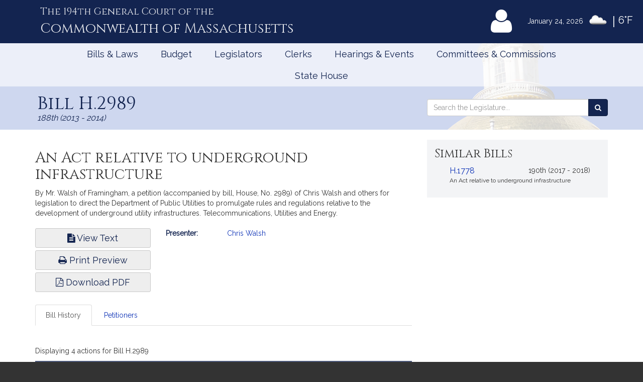

--- FILE ---
content_type: text/html; charset=utf-8
request_url: https://www.google.com/recaptcha/api2/anchor?ar=1&k=6LffVvYUAAAAAFgtGnNLexZBT_BK7JzNbOEBaljw&co=aHR0cHM6Ly9tYWxlZ2lzbGF0dXJlLmdvdjo0NDM.&hl=en&v=PoyoqOPhxBO7pBk68S4YbpHZ&size=normal&anchor-ms=20000&execute-ms=30000&cb=e7lyvqtj3bjg
body_size: 49548
content:
<!DOCTYPE HTML><html dir="ltr" lang="en"><head><meta http-equiv="Content-Type" content="text/html; charset=UTF-8">
<meta http-equiv="X-UA-Compatible" content="IE=edge">
<title>reCAPTCHA</title>
<style type="text/css">
/* cyrillic-ext */
@font-face {
  font-family: 'Roboto';
  font-style: normal;
  font-weight: 400;
  font-stretch: 100%;
  src: url(//fonts.gstatic.com/s/roboto/v48/KFO7CnqEu92Fr1ME7kSn66aGLdTylUAMa3GUBHMdazTgWw.woff2) format('woff2');
  unicode-range: U+0460-052F, U+1C80-1C8A, U+20B4, U+2DE0-2DFF, U+A640-A69F, U+FE2E-FE2F;
}
/* cyrillic */
@font-face {
  font-family: 'Roboto';
  font-style: normal;
  font-weight: 400;
  font-stretch: 100%;
  src: url(//fonts.gstatic.com/s/roboto/v48/KFO7CnqEu92Fr1ME7kSn66aGLdTylUAMa3iUBHMdazTgWw.woff2) format('woff2');
  unicode-range: U+0301, U+0400-045F, U+0490-0491, U+04B0-04B1, U+2116;
}
/* greek-ext */
@font-face {
  font-family: 'Roboto';
  font-style: normal;
  font-weight: 400;
  font-stretch: 100%;
  src: url(//fonts.gstatic.com/s/roboto/v48/KFO7CnqEu92Fr1ME7kSn66aGLdTylUAMa3CUBHMdazTgWw.woff2) format('woff2');
  unicode-range: U+1F00-1FFF;
}
/* greek */
@font-face {
  font-family: 'Roboto';
  font-style: normal;
  font-weight: 400;
  font-stretch: 100%;
  src: url(//fonts.gstatic.com/s/roboto/v48/KFO7CnqEu92Fr1ME7kSn66aGLdTylUAMa3-UBHMdazTgWw.woff2) format('woff2');
  unicode-range: U+0370-0377, U+037A-037F, U+0384-038A, U+038C, U+038E-03A1, U+03A3-03FF;
}
/* math */
@font-face {
  font-family: 'Roboto';
  font-style: normal;
  font-weight: 400;
  font-stretch: 100%;
  src: url(//fonts.gstatic.com/s/roboto/v48/KFO7CnqEu92Fr1ME7kSn66aGLdTylUAMawCUBHMdazTgWw.woff2) format('woff2');
  unicode-range: U+0302-0303, U+0305, U+0307-0308, U+0310, U+0312, U+0315, U+031A, U+0326-0327, U+032C, U+032F-0330, U+0332-0333, U+0338, U+033A, U+0346, U+034D, U+0391-03A1, U+03A3-03A9, U+03B1-03C9, U+03D1, U+03D5-03D6, U+03F0-03F1, U+03F4-03F5, U+2016-2017, U+2034-2038, U+203C, U+2040, U+2043, U+2047, U+2050, U+2057, U+205F, U+2070-2071, U+2074-208E, U+2090-209C, U+20D0-20DC, U+20E1, U+20E5-20EF, U+2100-2112, U+2114-2115, U+2117-2121, U+2123-214F, U+2190, U+2192, U+2194-21AE, U+21B0-21E5, U+21F1-21F2, U+21F4-2211, U+2213-2214, U+2216-22FF, U+2308-230B, U+2310, U+2319, U+231C-2321, U+2336-237A, U+237C, U+2395, U+239B-23B7, U+23D0, U+23DC-23E1, U+2474-2475, U+25AF, U+25B3, U+25B7, U+25BD, U+25C1, U+25CA, U+25CC, U+25FB, U+266D-266F, U+27C0-27FF, U+2900-2AFF, U+2B0E-2B11, U+2B30-2B4C, U+2BFE, U+3030, U+FF5B, U+FF5D, U+1D400-1D7FF, U+1EE00-1EEFF;
}
/* symbols */
@font-face {
  font-family: 'Roboto';
  font-style: normal;
  font-weight: 400;
  font-stretch: 100%;
  src: url(//fonts.gstatic.com/s/roboto/v48/KFO7CnqEu92Fr1ME7kSn66aGLdTylUAMaxKUBHMdazTgWw.woff2) format('woff2');
  unicode-range: U+0001-000C, U+000E-001F, U+007F-009F, U+20DD-20E0, U+20E2-20E4, U+2150-218F, U+2190, U+2192, U+2194-2199, U+21AF, U+21E6-21F0, U+21F3, U+2218-2219, U+2299, U+22C4-22C6, U+2300-243F, U+2440-244A, U+2460-24FF, U+25A0-27BF, U+2800-28FF, U+2921-2922, U+2981, U+29BF, U+29EB, U+2B00-2BFF, U+4DC0-4DFF, U+FFF9-FFFB, U+10140-1018E, U+10190-1019C, U+101A0, U+101D0-101FD, U+102E0-102FB, U+10E60-10E7E, U+1D2C0-1D2D3, U+1D2E0-1D37F, U+1F000-1F0FF, U+1F100-1F1AD, U+1F1E6-1F1FF, U+1F30D-1F30F, U+1F315, U+1F31C, U+1F31E, U+1F320-1F32C, U+1F336, U+1F378, U+1F37D, U+1F382, U+1F393-1F39F, U+1F3A7-1F3A8, U+1F3AC-1F3AF, U+1F3C2, U+1F3C4-1F3C6, U+1F3CA-1F3CE, U+1F3D4-1F3E0, U+1F3ED, U+1F3F1-1F3F3, U+1F3F5-1F3F7, U+1F408, U+1F415, U+1F41F, U+1F426, U+1F43F, U+1F441-1F442, U+1F444, U+1F446-1F449, U+1F44C-1F44E, U+1F453, U+1F46A, U+1F47D, U+1F4A3, U+1F4B0, U+1F4B3, U+1F4B9, U+1F4BB, U+1F4BF, U+1F4C8-1F4CB, U+1F4D6, U+1F4DA, U+1F4DF, U+1F4E3-1F4E6, U+1F4EA-1F4ED, U+1F4F7, U+1F4F9-1F4FB, U+1F4FD-1F4FE, U+1F503, U+1F507-1F50B, U+1F50D, U+1F512-1F513, U+1F53E-1F54A, U+1F54F-1F5FA, U+1F610, U+1F650-1F67F, U+1F687, U+1F68D, U+1F691, U+1F694, U+1F698, U+1F6AD, U+1F6B2, U+1F6B9-1F6BA, U+1F6BC, U+1F6C6-1F6CF, U+1F6D3-1F6D7, U+1F6E0-1F6EA, U+1F6F0-1F6F3, U+1F6F7-1F6FC, U+1F700-1F7FF, U+1F800-1F80B, U+1F810-1F847, U+1F850-1F859, U+1F860-1F887, U+1F890-1F8AD, U+1F8B0-1F8BB, U+1F8C0-1F8C1, U+1F900-1F90B, U+1F93B, U+1F946, U+1F984, U+1F996, U+1F9E9, U+1FA00-1FA6F, U+1FA70-1FA7C, U+1FA80-1FA89, U+1FA8F-1FAC6, U+1FACE-1FADC, U+1FADF-1FAE9, U+1FAF0-1FAF8, U+1FB00-1FBFF;
}
/* vietnamese */
@font-face {
  font-family: 'Roboto';
  font-style: normal;
  font-weight: 400;
  font-stretch: 100%;
  src: url(//fonts.gstatic.com/s/roboto/v48/KFO7CnqEu92Fr1ME7kSn66aGLdTylUAMa3OUBHMdazTgWw.woff2) format('woff2');
  unicode-range: U+0102-0103, U+0110-0111, U+0128-0129, U+0168-0169, U+01A0-01A1, U+01AF-01B0, U+0300-0301, U+0303-0304, U+0308-0309, U+0323, U+0329, U+1EA0-1EF9, U+20AB;
}
/* latin-ext */
@font-face {
  font-family: 'Roboto';
  font-style: normal;
  font-weight: 400;
  font-stretch: 100%;
  src: url(//fonts.gstatic.com/s/roboto/v48/KFO7CnqEu92Fr1ME7kSn66aGLdTylUAMa3KUBHMdazTgWw.woff2) format('woff2');
  unicode-range: U+0100-02BA, U+02BD-02C5, U+02C7-02CC, U+02CE-02D7, U+02DD-02FF, U+0304, U+0308, U+0329, U+1D00-1DBF, U+1E00-1E9F, U+1EF2-1EFF, U+2020, U+20A0-20AB, U+20AD-20C0, U+2113, U+2C60-2C7F, U+A720-A7FF;
}
/* latin */
@font-face {
  font-family: 'Roboto';
  font-style: normal;
  font-weight: 400;
  font-stretch: 100%;
  src: url(//fonts.gstatic.com/s/roboto/v48/KFO7CnqEu92Fr1ME7kSn66aGLdTylUAMa3yUBHMdazQ.woff2) format('woff2');
  unicode-range: U+0000-00FF, U+0131, U+0152-0153, U+02BB-02BC, U+02C6, U+02DA, U+02DC, U+0304, U+0308, U+0329, U+2000-206F, U+20AC, U+2122, U+2191, U+2193, U+2212, U+2215, U+FEFF, U+FFFD;
}
/* cyrillic-ext */
@font-face {
  font-family: 'Roboto';
  font-style: normal;
  font-weight: 500;
  font-stretch: 100%;
  src: url(//fonts.gstatic.com/s/roboto/v48/KFO7CnqEu92Fr1ME7kSn66aGLdTylUAMa3GUBHMdazTgWw.woff2) format('woff2');
  unicode-range: U+0460-052F, U+1C80-1C8A, U+20B4, U+2DE0-2DFF, U+A640-A69F, U+FE2E-FE2F;
}
/* cyrillic */
@font-face {
  font-family: 'Roboto';
  font-style: normal;
  font-weight: 500;
  font-stretch: 100%;
  src: url(//fonts.gstatic.com/s/roboto/v48/KFO7CnqEu92Fr1ME7kSn66aGLdTylUAMa3iUBHMdazTgWw.woff2) format('woff2');
  unicode-range: U+0301, U+0400-045F, U+0490-0491, U+04B0-04B1, U+2116;
}
/* greek-ext */
@font-face {
  font-family: 'Roboto';
  font-style: normal;
  font-weight: 500;
  font-stretch: 100%;
  src: url(//fonts.gstatic.com/s/roboto/v48/KFO7CnqEu92Fr1ME7kSn66aGLdTylUAMa3CUBHMdazTgWw.woff2) format('woff2');
  unicode-range: U+1F00-1FFF;
}
/* greek */
@font-face {
  font-family: 'Roboto';
  font-style: normal;
  font-weight: 500;
  font-stretch: 100%;
  src: url(//fonts.gstatic.com/s/roboto/v48/KFO7CnqEu92Fr1ME7kSn66aGLdTylUAMa3-UBHMdazTgWw.woff2) format('woff2');
  unicode-range: U+0370-0377, U+037A-037F, U+0384-038A, U+038C, U+038E-03A1, U+03A3-03FF;
}
/* math */
@font-face {
  font-family: 'Roboto';
  font-style: normal;
  font-weight: 500;
  font-stretch: 100%;
  src: url(//fonts.gstatic.com/s/roboto/v48/KFO7CnqEu92Fr1ME7kSn66aGLdTylUAMawCUBHMdazTgWw.woff2) format('woff2');
  unicode-range: U+0302-0303, U+0305, U+0307-0308, U+0310, U+0312, U+0315, U+031A, U+0326-0327, U+032C, U+032F-0330, U+0332-0333, U+0338, U+033A, U+0346, U+034D, U+0391-03A1, U+03A3-03A9, U+03B1-03C9, U+03D1, U+03D5-03D6, U+03F0-03F1, U+03F4-03F5, U+2016-2017, U+2034-2038, U+203C, U+2040, U+2043, U+2047, U+2050, U+2057, U+205F, U+2070-2071, U+2074-208E, U+2090-209C, U+20D0-20DC, U+20E1, U+20E5-20EF, U+2100-2112, U+2114-2115, U+2117-2121, U+2123-214F, U+2190, U+2192, U+2194-21AE, U+21B0-21E5, U+21F1-21F2, U+21F4-2211, U+2213-2214, U+2216-22FF, U+2308-230B, U+2310, U+2319, U+231C-2321, U+2336-237A, U+237C, U+2395, U+239B-23B7, U+23D0, U+23DC-23E1, U+2474-2475, U+25AF, U+25B3, U+25B7, U+25BD, U+25C1, U+25CA, U+25CC, U+25FB, U+266D-266F, U+27C0-27FF, U+2900-2AFF, U+2B0E-2B11, U+2B30-2B4C, U+2BFE, U+3030, U+FF5B, U+FF5D, U+1D400-1D7FF, U+1EE00-1EEFF;
}
/* symbols */
@font-face {
  font-family: 'Roboto';
  font-style: normal;
  font-weight: 500;
  font-stretch: 100%;
  src: url(//fonts.gstatic.com/s/roboto/v48/KFO7CnqEu92Fr1ME7kSn66aGLdTylUAMaxKUBHMdazTgWw.woff2) format('woff2');
  unicode-range: U+0001-000C, U+000E-001F, U+007F-009F, U+20DD-20E0, U+20E2-20E4, U+2150-218F, U+2190, U+2192, U+2194-2199, U+21AF, U+21E6-21F0, U+21F3, U+2218-2219, U+2299, U+22C4-22C6, U+2300-243F, U+2440-244A, U+2460-24FF, U+25A0-27BF, U+2800-28FF, U+2921-2922, U+2981, U+29BF, U+29EB, U+2B00-2BFF, U+4DC0-4DFF, U+FFF9-FFFB, U+10140-1018E, U+10190-1019C, U+101A0, U+101D0-101FD, U+102E0-102FB, U+10E60-10E7E, U+1D2C0-1D2D3, U+1D2E0-1D37F, U+1F000-1F0FF, U+1F100-1F1AD, U+1F1E6-1F1FF, U+1F30D-1F30F, U+1F315, U+1F31C, U+1F31E, U+1F320-1F32C, U+1F336, U+1F378, U+1F37D, U+1F382, U+1F393-1F39F, U+1F3A7-1F3A8, U+1F3AC-1F3AF, U+1F3C2, U+1F3C4-1F3C6, U+1F3CA-1F3CE, U+1F3D4-1F3E0, U+1F3ED, U+1F3F1-1F3F3, U+1F3F5-1F3F7, U+1F408, U+1F415, U+1F41F, U+1F426, U+1F43F, U+1F441-1F442, U+1F444, U+1F446-1F449, U+1F44C-1F44E, U+1F453, U+1F46A, U+1F47D, U+1F4A3, U+1F4B0, U+1F4B3, U+1F4B9, U+1F4BB, U+1F4BF, U+1F4C8-1F4CB, U+1F4D6, U+1F4DA, U+1F4DF, U+1F4E3-1F4E6, U+1F4EA-1F4ED, U+1F4F7, U+1F4F9-1F4FB, U+1F4FD-1F4FE, U+1F503, U+1F507-1F50B, U+1F50D, U+1F512-1F513, U+1F53E-1F54A, U+1F54F-1F5FA, U+1F610, U+1F650-1F67F, U+1F687, U+1F68D, U+1F691, U+1F694, U+1F698, U+1F6AD, U+1F6B2, U+1F6B9-1F6BA, U+1F6BC, U+1F6C6-1F6CF, U+1F6D3-1F6D7, U+1F6E0-1F6EA, U+1F6F0-1F6F3, U+1F6F7-1F6FC, U+1F700-1F7FF, U+1F800-1F80B, U+1F810-1F847, U+1F850-1F859, U+1F860-1F887, U+1F890-1F8AD, U+1F8B0-1F8BB, U+1F8C0-1F8C1, U+1F900-1F90B, U+1F93B, U+1F946, U+1F984, U+1F996, U+1F9E9, U+1FA00-1FA6F, U+1FA70-1FA7C, U+1FA80-1FA89, U+1FA8F-1FAC6, U+1FACE-1FADC, U+1FADF-1FAE9, U+1FAF0-1FAF8, U+1FB00-1FBFF;
}
/* vietnamese */
@font-face {
  font-family: 'Roboto';
  font-style: normal;
  font-weight: 500;
  font-stretch: 100%;
  src: url(//fonts.gstatic.com/s/roboto/v48/KFO7CnqEu92Fr1ME7kSn66aGLdTylUAMa3OUBHMdazTgWw.woff2) format('woff2');
  unicode-range: U+0102-0103, U+0110-0111, U+0128-0129, U+0168-0169, U+01A0-01A1, U+01AF-01B0, U+0300-0301, U+0303-0304, U+0308-0309, U+0323, U+0329, U+1EA0-1EF9, U+20AB;
}
/* latin-ext */
@font-face {
  font-family: 'Roboto';
  font-style: normal;
  font-weight: 500;
  font-stretch: 100%;
  src: url(//fonts.gstatic.com/s/roboto/v48/KFO7CnqEu92Fr1ME7kSn66aGLdTylUAMa3KUBHMdazTgWw.woff2) format('woff2');
  unicode-range: U+0100-02BA, U+02BD-02C5, U+02C7-02CC, U+02CE-02D7, U+02DD-02FF, U+0304, U+0308, U+0329, U+1D00-1DBF, U+1E00-1E9F, U+1EF2-1EFF, U+2020, U+20A0-20AB, U+20AD-20C0, U+2113, U+2C60-2C7F, U+A720-A7FF;
}
/* latin */
@font-face {
  font-family: 'Roboto';
  font-style: normal;
  font-weight: 500;
  font-stretch: 100%;
  src: url(//fonts.gstatic.com/s/roboto/v48/KFO7CnqEu92Fr1ME7kSn66aGLdTylUAMa3yUBHMdazQ.woff2) format('woff2');
  unicode-range: U+0000-00FF, U+0131, U+0152-0153, U+02BB-02BC, U+02C6, U+02DA, U+02DC, U+0304, U+0308, U+0329, U+2000-206F, U+20AC, U+2122, U+2191, U+2193, U+2212, U+2215, U+FEFF, U+FFFD;
}
/* cyrillic-ext */
@font-face {
  font-family: 'Roboto';
  font-style: normal;
  font-weight: 900;
  font-stretch: 100%;
  src: url(//fonts.gstatic.com/s/roboto/v48/KFO7CnqEu92Fr1ME7kSn66aGLdTylUAMa3GUBHMdazTgWw.woff2) format('woff2');
  unicode-range: U+0460-052F, U+1C80-1C8A, U+20B4, U+2DE0-2DFF, U+A640-A69F, U+FE2E-FE2F;
}
/* cyrillic */
@font-face {
  font-family: 'Roboto';
  font-style: normal;
  font-weight: 900;
  font-stretch: 100%;
  src: url(//fonts.gstatic.com/s/roboto/v48/KFO7CnqEu92Fr1ME7kSn66aGLdTylUAMa3iUBHMdazTgWw.woff2) format('woff2');
  unicode-range: U+0301, U+0400-045F, U+0490-0491, U+04B0-04B1, U+2116;
}
/* greek-ext */
@font-face {
  font-family: 'Roboto';
  font-style: normal;
  font-weight: 900;
  font-stretch: 100%;
  src: url(//fonts.gstatic.com/s/roboto/v48/KFO7CnqEu92Fr1ME7kSn66aGLdTylUAMa3CUBHMdazTgWw.woff2) format('woff2');
  unicode-range: U+1F00-1FFF;
}
/* greek */
@font-face {
  font-family: 'Roboto';
  font-style: normal;
  font-weight: 900;
  font-stretch: 100%;
  src: url(//fonts.gstatic.com/s/roboto/v48/KFO7CnqEu92Fr1ME7kSn66aGLdTylUAMa3-UBHMdazTgWw.woff2) format('woff2');
  unicode-range: U+0370-0377, U+037A-037F, U+0384-038A, U+038C, U+038E-03A1, U+03A3-03FF;
}
/* math */
@font-face {
  font-family: 'Roboto';
  font-style: normal;
  font-weight: 900;
  font-stretch: 100%;
  src: url(//fonts.gstatic.com/s/roboto/v48/KFO7CnqEu92Fr1ME7kSn66aGLdTylUAMawCUBHMdazTgWw.woff2) format('woff2');
  unicode-range: U+0302-0303, U+0305, U+0307-0308, U+0310, U+0312, U+0315, U+031A, U+0326-0327, U+032C, U+032F-0330, U+0332-0333, U+0338, U+033A, U+0346, U+034D, U+0391-03A1, U+03A3-03A9, U+03B1-03C9, U+03D1, U+03D5-03D6, U+03F0-03F1, U+03F4-03F5, U+2016-2017, U+2034-2038, U+203C, U+2040, U+2043, U+2047, U+2050, U+2057, U+205F, U+2070-2071, U+2074-208E, U+2090-209C, U+20D0-20DC, U+20E1, U+20E5-20EF, U+2100-2112, U+2114-2115, U+2117-2121, U+2123-214F, U+2190, U+2192, U+2194-21AE, U+21B0-21E5, U+21F1-21F2, U+21F4-2211, U+2213-2214, U+2216-22FF, U+2308-230B, U+2310, U+2319, U+231C-2321, U+2336-237A, U+237C, U+2395, U+239B-23B7, U+23D0, U+23DC-23E1, U+2474-2475, U+25AF, U+25B3, U+25B7, U+25BD, U+25C1, U+25CA, U+25CC, U+25FB, U+266D-266F, U+27C0-27FF, U+2900-2AFF, U+2B0E-2B11, U+2B30-2B4C, U+2BFE, U+3030, U+FF5B, U+FF5D, U+1D400-1D7FF, U+1EE00-1EEFF;
}
/* symbols */
@font-face {
  font-family: 'Roboto';
  font-style: normal;
  font-weight: 900;
  font-stretch: 100%;
  src: url(//fonts.gstatic.com/s/roboto/v48/KFO7CnqEu92Fr1ME7kSn66aGLdTylUAMaxKUBHMdazTgWw.woff2) format('woff2');
  unicode-range: U+0001-000C, U+000E-001F, U+007F-009F, U+20DD-20E0, U+20E2-20E4, U+2150-218F, U+2190, U+2192, U+2194-2199, U+21AF, U+21E6-21F0, U+21F3, U+2218-2219, U+2299, U+22C4-22C6, U+2300-243F, U+2440-244A, U+2460-24FF, U+25A0-27BF, U+2800-28FF, U+2921-2922, U+2981, U+29BF, U+29EB, U+2B00-2BFF, U+4DC0-4DFF, U+FFF9-FFFB, U+10140-1018E, U+10190-1019C, U+101A0, U+101D0-101FD, U+102E0-102FB, U+10E60-10E7E, U+1D2C0-1D2D3, U+1D2E0-1D37F, U+1F000-1F0FF, U+1F100-1F1AD, U+1F1E6-1F1FF, U+1F30D-1F30F, U+1F315, U+1F31C, U+1F31E, U+1F320-1F32C, U+1F336, U+1F378, U+1F37D, U+1F382, U+1F393-1F39F, U+1F3A7-1F3A8, U+1F3AC-1F3AF, U+1F3C2, U+1F3C4-1F3C6, U+1F3CA-1F3CE, U+1F3D4-1F3E0, U+1F3ED, U+1F3F1-1F3F3, U+1F3F5-1F3F7, U+1F408, U+1F415, U+1F41F, U+1F426, U+1F43F, U+1F441-1F442, U+1F444, U+1F446-1F449, U+1F44C-1F44E, U+1F453, U+1F46A, U+1F47D, U+1F4A3, U+1F4B0, U+1F4B3, U+1F4B9, U+1F4BB, U+1F4BF, U+1F4C8-1F4CB, U+1F4D6, U+1F4DA, U+1F4DF, U+1F4E3-1F4E6, U+1F4EA-1F4ED, U+1F4F7, U+1F4F9-1F4FB, U+1F4FD-1F4FE, U+1F503, U+1F507-1F50B, U+1F50D, U+1F512-1F513, U+1F53E-1F54A, U+1F54F-1F5FA, U+1F610, U+1F650-1F67F, U+1F687, U+1F68D, U+1F691, U+1F694, U+1F698, U+1F6AD, U+1F6B2, U+1F6B9-1F6BA, U+1F6BC, U+1F6C6-1F6CF, U+1F6D3-1F6D7, U+1F6E0-1F6EA, U+1F6F0-1F6F3, U+1F6F7-1F6FC, U+1F700-1F7FF, U+1F800-1F80B, U+1F810-1F847, U+1F850-1F859, U+1F860-1F887, U+1F890-1F8AD, U+1F8B0-1F8BB, U+1F8C0-1F8C1, U+1F900-1F90B, U+1F93B, U+1F946, U+1F984, U+1F996, U+1F9E9, U+1FA00-1FA6F, U+1FA70-1FA7C, U+1FA80-1FA89, U+1FA8F-1FAC6, U+1FACE-1FADC, U+1FADF-1FAE9, U+1FAF0-1FAF8, U+1FB00-1FBFF;
}
/* vietnamese */
@font-face {
  font-family: 'Roboto';
  font-style: normal;
  font-weight: 900;
  font-stretch: 100%;
  src: url(//fonts.gstatic.com/s/roboto/v48/KFO7CnqEu92Fr1ME7kSn66aGLdTylUAMa3OUBHMdazTgWw.woff2) format('woff2');
  unicode-range: U+0102-0103, U+0110-0111, U+0128-0129, U+0168-0169, U+01A0-01A1, U+01AF-01B0, U+0300-0301, U+0303-0304, U+0308-0309, U+0323, U+0329, U+1EA0-1EF9, U+20AB;
}
/* latin-ext */
@font-face {
  font-family: 'Roboto';
  font-style: normal;
  font-weight: 900;
  font-stretch: 100%;
  src: url(//fonts.gstatic.com/s/roboto/v48/KFO7CnqEu92Fr1ME7kSn66aGLdTylUAMa3KUBHMdazTgWw.woff2) format('woff2');
  unicode-range: U+0100-02BA, U+02BD-02C5, U+02C7-02CC, U+02CE-02D7, U+02DD-02FF, U+0304, U+0308, U+0329, U+1D00-1DBF, U+1E00-1E9F, U+1EF2-1EFF, U+2020, U+20A0-20AB, U+20AD-20C0, U+2113, U+2C60-2C7F, U+A720-A7FF;
}
/* latin */
@font-face {
  font-family: 'Roboto';
  font-style: normal;
  font-weight: 900;
  font-stretch: 100%;
  src: url(//fonts.gstatic.com/s/roboto/v48/KFO7CnqEu92Fr1ME7kSn66aGLdTylUAMa3yUBHMdazQ.woff2) format('woff2');
  unicode-range: U+0000-00FF, U+0131, U+0152-0153, U+02BB-02BC, U+02C6, U+02DA, U+02DC, U+0304, U+0308, U+0329, U+2000-206F, U+20AC, U+2122, U+2191, U+2193, U+2212, U+2215, U+FEFF, U+FFFD;
}

</style>
<link rel="stylesheet" type="text/css" href="https://www.gstatic.com/recaptcha/releases/PoyoqOPhxBO7pBk68S4YbpHZ/styles__ltr.css">
<script nonce="-ISjJRTIPiOr3MSoZvy8EA" type="text/javascript">window['__recaptcha_api'] = 'https://www.google.com/recaptcha/api2/';</script>
<script type="text/javascript" src="https://www.gstatic.com/recaptcha/releases/PoyoqOPhxBO7pBk68S4YbpHZ/recaptcha__en.js" nonce="-ISjJRTIPiOr3MSoZvy8EA">
      
    </script></head>
<body><div id="rc-anchor-alert" class="rc-anchor-alert"></div>
<input type="hidden" id="recaptcha-token" value="[base64]">
<script type="text/javascript" nonce="-ISjJRTIPiOr3MSoZvy8EA">
      recaptcha.anchor.Main.init("[\x22ainput\x22,[\x22bgdata\x22,\x22\x22,\[base64]/[base64]/MjU1Ong/[base64]/[base64]/[base64]/[base64]/[base64]/[base64]/[base64]/[base64]/[base64]/[base64]/[base64]/[base64]/[base64]/[base64]/[base64]\\u003d\x22,\[base64]\\u003d\\u003d\x22,\x22wpoUeMKKM0deNsOKPsKIVMKjwrxZwpxnR8ODDn9/woXCmcO0wqXDojh2YX3CmzppOsKJVkPCj1fDjkTCuMK8S8O8w4/CjcOyd8O/e2fCiMOWwrR2w74IaMOIwpXDuDXCj8K3cAF2wp4Bwr3CmibDrijCsjEfwrNqAw/[base64]/Coy5seAPDuHBkwoZgwofDr0smw5QUG8KhTl4LNcOXw4QrwohMWjdkGMO/w5slWMK9QMKlZcO4bAnCpsOtw5R6w6zDnsOsw7/[base64]/Dq8KVCMOOwpkoeRjCmwPDvCbCrAHDqXk4wrRFwp5Lw4HCgB3DlCfCucOZcWrCglbDp8KoL8K9OBtaH2DDm3k/wqHCoMK0w4HCqsO+wrTDkznCnGLDqFrDkTfDr8KkRMKSwpkSwq5pTHFrwqDChWFfw6ghFEZsw4RFG8KFMiDCv15zwok0asK0A8KywrQuw5vDv8O4WsO0McOQO0Mqw7/Du8KDWVV5TcKAwqEOwrXDvyDDp2/[base64]/Cp8KJVcK3E8OhRsOiwq4Iw63DgUBww6A3ccOQw4LDi8O4dhYyw6vCvsO7fMKrY143wpJGasOOwphIHsKjAsOGwqAfw4DCgGEREsK1JMKqBX/[base64]/CssK8w5zDpXDCtnITE8OQwoxodMKIA2vCvlN8wrXCgMKnwrPCjcOlw5rDtgDCrR/[base64]/TCEER8KCwow4VldLdSbDj8KCw6Eaw5XCiijDhxc+WSRnwosdwqPCscOlwr1rw5bCqgTDsMKkI8ODw7/[base64]/CmcKRw4DDvsKvwqIMw7jDrgleS34DZsOEw4EVw5/CtF/DmArDicONwrjDkTjCnMOFwoVqw4zDtn/DihYxw4Z/NcKJVsKRUGfDpMKEwrk6GMKnej8LQcOFwr99w5PCunrDo8OOw6IMEnwbw4A2TWRgw7J1V8OYGkHDqsKBTD3Cv8K6G8KVPjPChy3CgMOTw4PCoMKiJiFzw6N/[base64]/DjQQuw4jCgyFQZMO0XMKUPMKhIcO1UmrDigJqw5HCmRrDggZqWcKIw6MHwo7Dg8OwWMOJWVHDusOscsOUVsKjwr/DgsKvNzZTT8Ozw6vCl2DClHAuwq0rVsKWw5/CrsKqPyMaX8O3w43DnFg2VMKOw47Ch1XCq8O9w4wvJ0hFwofCjkLCiMKcwqcWw5HDmsOhwozDghhMZmvCvsKUeMKEw4DDscKDwqUMw4HCoMK+GlzDpcKHRDTCssKVTA/CoV3Cs8OWYxTCrTnDpcKgw7B1M8ODHsKGI8KKEhTDssO4YsOMOcOTY8KXwrDDgcKjfxlTw6/CjcOIL2TCrcOKNcKnIsOTwpRrwp5HU8KOw4vDt8OAQ8OtOw/[base64]/[base64]/wqfCvG3CnsKtUsKEwrPDr8OcXcKlwrPClzHDrsOwPGHDpWA4csOEwpjCg8OwcBo/w74dwpogBycERsKXw4bDpMOaw6rDr07Cn8OKwol+Ag7Dv8KSIMKHw53CrSpNw73CgcOowot2DMOtwooWa8K7J3rCgsOAD1nDmmDCt3fDoQfDgsOFw4c3woPDqU5MPjJ6w7jDhxHCqghjZmZBC8KRd8KCRVzDu8OtBG8bRTfDvFHDtsOAwrkbw4vDuMOmwr4/w5tqw5TCsyPCrcKERVDDnWzCqFlNw5LDrMKww5VvdcKCw5bCoX1lw6TCgMKkwrQlw7/CkklFMsOtRwbDscKtBsOMw5hjw6NuBT3CusOZKzHCqTxtwrYoEMOLwqvDnX7ClMOpwp8Jw5jDkylpwoQdwqnCpAjDgHrCusKkw5/CmwnDksKFwr/CjMO4woYFw4/DqlNOTBB+wqRLYsKNYcK4EMOKwr9iSXXCpWTDszzDssKPGmDDpsK6w6LCiz4Ew4XCn8OlGjfCuCVLT8KsSg/DgRdSQE0CLMK8OB4lGVDDt1fCtk/[base64]/woXDpyMjw5rDnBPCgGM4FUDCocKCw7vCshtWw5rDtsKoKltnw5PDrjEnwrTCoU0nw47CncKCScKVw4RQw7kCQ8KxEAzDvMOmb8K2ZgrDkWZPKUIuOnbDtm9/A1TCtsObSXgJw4FNwpc6GhUYQcOrwpzCimbCs8OdOTLCj8KmcXU8w5Fmwp1xTMKcMMOxwr1AwpbDqsOrw7I9wo5ywp0NARrDs3rClcKzBGoqw6XDqh/[base64]/CqMKCQXMfIilAw6B7wqJYwoDDgXbDsMKJwodxf8KFwrfCqGfCqjnDjMKsexDDhD9kNDLDhsKvTCkkfzPDvsOGThhkTsOdw6dIGcOdw5XCgA/DjhF+w7xeZGxIw7M1b1PDr0jCug/DhsOlw5bCgwsZekXCs1A7w4nCk8K+S2JyOETDrQkvW8K4wpjCo2bCrifCrcOZwqzDnxPCkVvChsOKwoPDvsK4acKnwr16AWQCU0PCo3LCnkhxw6PDqsKRWy8ePMOWwpbCtG3CrSxKwpDDjm1xXsOZAX/CrwbCvMK4JcO0CznDhcOhXcK6e8KDwoPDsiwxWhrDiU8fwphTwr/Dl8KxRsK+N8KTEMORw67CiMOuwpV/w6VRw7HDvkvCjBkWcBNrw5wKw4bClQolZmw2UDJrwqgTWSVSEcOVwovDnjjClAZTJMOsw69Sw6IhwoXDisOqwr0SBznDssKxVE/Cn3hQw5tUwr7DnMKuIsKZwrVEwprCoHp1LcOWw6rDgjjDqzTDrsKGw5VnwrtAEFUGwo3DhMK9w6HCgkRow7/DicK+woVoA09HworDgSLDoyVxw63CiTLDlxYCw5PDh1/DkGoFw7TDvBTCgsOQBsOLdMKAwrrDoiHCssKMKMO4VCpRwpXDsG/DncK1wojDg8OSOMOMw5LDqiQZSsKWwoPDpcOcDsObw5nDsMOcA8KSw6pyw6R9MQUzeMKMAcOqwpwowodhwpM9V1VDe1HDiA/CpsKyw5ELwrMWwo/[base64]/OTB3MHUHfcKkH2MMw5bDkDzDuFDDn3DCrsK1wpzCmk9WSEsywq7Dln8rwoR5w5pQGMOiGQHDk8KZacOfwrtOZ8Ogw6TCgMKuRTzClMK0wpJvw6HCr8OSFAVuIcKnwpHCoMKXw6ogD3FHECtDwqzCtcKzwojDvsKdSMOSG8OZwpbDrcO+S3RRwqE4w7M1dwxTwr/CrGHClw1SX8OHw6xwAH8swqHCnsKfF2/[base64]/DlcKxwrDCh8Ojw63DkwDCv17Dh8OeaMKbwpzDgcK8AsK+w7HCjylLwq9HasKvwowVw65Rw5fCosK9bcO3wpk1w4tYQDfCv8KqwoPDkDRdwqPDncKQTcOewogDw5rDv27DqMO3w6/CssK7ci/DijjCjcOKw4E6wrHCoMKXwqBKw6w1BHjComHCt17DrsOOKsOyw48pNAXDjcOAwqVLJk/[base64]/Ck8OmFsOTwq3DsXZOwoXClMKyw79dHk9YwqzDssOhYhY5H2zDuMOtw43DlVJ0bsOswr3Cu8K7wobCr8KfGT7DmV7CrMO1DMO6w4hiUXt8MjbDpkdnwq7DlWggYcOswo3Cn8OXUSQ/[base64]/eQbCnh1Fw7RKwrDDvyEuFsOdHRg3w4YyasKCwrDDrGjCuHnDnzvCrsOnwpHDq8K/VcOIcVkyw5VMf0d+TcOkUErCocKaEcO0w6U3IgzDjREkX17DscKQw4YvVsKPaRBSw7MIwpUOwrJGw5HClVLChcKTehguR8KDcsKyWcOHbhMTw7/DvUAAw7kGajLCnMOmwr1oe0hqw5ghw5zCj8KpOsOVMy8ydlzCk8KAU8OWbMOZaC0FG1bDuMK6UsOKw7vDkCzDtH5RfyjDgRERRVwPw5PDjj3DqULDj2HCrsK/wo3DisOKRcOlI8Obw5VPRX0dIcK+w7PDvMK8aMOkcFlUFcKMw60Dw4vDhFpswrjDucOVwrx0wpV9w6jCsSzDsmPDuFnCtsKGSsKRTylOwo/DrUXDshUsX0XCjCrCpMOswrjDq8KDQH8/w5zDh8K1XHzClcOkw7FWw5BNW8KkIcOJBsOywopUHMOMw7F3w5fDjUVJBAtqDcO5w6RENsOnaDUkO3IOfsKWbcORwoEfw40mwqpzW8OwLcKTB8OgCFnCqidWw4NZw5XCscOMThpTK8K+wq41DmbDqHTChCXDtCNYJy/CtxcIVcK+CsKyQ1PCkMKqwo7CgV/DpMOtw6dGQjpMw4N1w5vCr0tTw6fCh2sLfmHDp8OcBxJ9w7MEwpc5wpDCgSI5woDDqMKmYSYdGih6w7MGwrHDnRUzb8OUcSAPw43CncOXe8O7fnjCicOzKsKLwr/[base64]/Ci8KKNmjCscOvaMKeQsOiwrjCl8KUw7A8w4RtwrArdMOrdMKKw6LDrMOww6I5HsO/w6FPwr7DmcO9P8Otwph6wogLRyhHWSAZwpLDtsKEQ8KKwoMpw7zDqcKoIcOnw7PCuwDCny/DmRcxwo43fsO2wqPDpcOQw6jDuAbDrgMgG8KKQBpEw6rDkMKcYMOkw6R1w6VlwqHCin3DhcO1GsONEnJNwqYFw68JSlcywop+wrzCsl0zw6t0V8Ogwr7DtcOVwr5qX8OgYxJtw54rf8O+w6nDh0bDnD45PyUDwr5hwpvCu8K6w4PDi8KSw6bDj8KhUcOHwp/DgncwO8KUT8Kzwp1uw6XCu8KVWUjDscOPEwrCq8O8TcOuDyZYw6LCkF/DnFfDmsOmw7LDmsK9LiZ/[base64]/DhsOfwpxdb3HDh8OMwqrDhXLDhMKye8Kaw7bDlmfCnUfDjsO1wo/DsjpuKcKmPXjClRvDrcOHw77CljwDXULColTDtMOBKMK6w7HDvDjCgm/CmB80w5PCtMK3ZHfChDMYTzjDrsOcfMKgIEzDpQzDtMKHUsKgAsOCw53DsFl1wpLDqMKsTB86w5/DmQvDtndzwrpJwqnDomBAIQ7CiDnCngwYAVDDtlbDp3vCuCfDmiAUNwJEa2rDmwUYPU8Uw59kQMOpW1kHbl/DnUd+w6xNXsOvK8OfUW1UdsOAwp3CjFFvasKcCMOUYcOvw6A4w61ew6zCqVA/wrNgwqDDhyfCk8OsCU/Cqw1Dw6PCkMOCw4d4w7Vkw5lrEMK9wo5Ww6vDiXrDklwjPAB2wqjChcKcTcOcWcO7TsO/[base64]/KArCjMK2QFBFwqLDjEjCmgXCplhow4DDpsKAwq/DkG16w6UrS8ObJ8O2w73Co8OpSMO7eMOKwo3CtMK0JcO8AsO8BsOtwqDDnMKbw58swqzDuiBhw4Fgwro6wrolwpHDsDPDpQTCksOVwpbCmCU7wqvDp8KuI108wq7CpmPCmXTDpGTDsmVjwo4Jwqgxw702TxlJHThSLsOrLMOawoYXwp/CslJrGwIDw5/DsMOUbsOZfmEgwqPDv8Kzw63DmsOuwqMJwr/Do8OTG8Onw73CuMOxNRYCw6nDl1zCnCbDun/[base64]/wpQ8SADDkMObwpvDhcK6L8OowrNEw5TCgEDDuREBBUx6w6vDtcOxw5zDmcK1woI9woR1H8OJRV/ChMOswrk/[base64]/CmmEXwp7Dt8KYw6JFTz/ChnMcw4l/w7/DkHxmIsO2ahLDq8K7wq1RUDNbRcKdw40Lw7zCr8O3wpIgwoPDrSwtwq5YZ8OpfMOcwpJOw5DDscKpwqrCt2JlCQzDllBcFsOiw7HDvjUzFsK/SsK2wqDDnH5YMljDkMKVPHnCmDIkcsOyw4fClcK2VWPDm3/Ct8KeP8OTE0DDvcKYAcOPwoDCoSluwo/[base64]/CtWzDu2oNTAI6S8OTwqAhD8KYw6HCucK1w6g5FTdiwpXDgijCpcKQe11fJ0PCjDfDgyM4XU4yw5PDpGtCWMKkRMK7LF/DlMOLw4TDij/DjcOpL2DDv8KkwoVEw74DYCJJayrDssOQKMOdeX4JE8Ozw7x1wrvDkBfDrHwVwqvCocO/IMOLLHnDkwpTw7JcwpTDoMKkVGPCiVokOcOlw7/CqcOCYcO/w7nCrkzDow8TXsKKaBJ4XMKLa8K1wpEGw5oiwpzCmMO4w7fCmXgRw53Cn1NRa8OKwrkkL8K9IGYPccORw4LDo8Osw5TDvV7DmsKxwovDk07Dp0/[base64]/LlHCoHEywpjDqMO3SsKVwrnDjTDCusKrwoMSwqltacK3w73DtcOrwrJQw4zDl8KdwrzDgyXCkRTCk0/CrsK5w5fDpxnCpsOTw4HDncOJPFw2wrd+w75sMsOHZRzClsK5YgTCtcOiB0/[base64]/w53Ds8OnezZ7e8KUB8OWfsKSBjh/PsK3w4PCrSjDgMOJwpt8IcK/FHgaa8OSwrTCvsOYT8Omw4cyVMOVw4QfI23CkELCicOnw41wH8Oxw7EoOThzwpx7E8KHE8OEw5AxWsOrKw4Hw4zCk8KCwrwpw7/DicKaW2jCtVPDqks1NsKgw58BwpPCh3tnQEkLFUF/woVdJR5ZB8OGZGdYNiTCr8KxBMKkwqXDv8KMw6fDqxoPFcKKwrDDsE5MF8OowoBUHy3Dkx1QORgHwqzDmMKsw5fDqU/Dsh1uI8KAA1kbwpnDtmNvwrfDpzDCjyxMw5TCnXAYXjfCpnlWw73Cl2LCkcK6w5spdsKtw5N0LXTCvTrDrEFdNcKfw5Q3A8OsNQ9SHAt/EDTComtiGMOvFMOpwoMmBFBXwpwSwo3CvXl0LMOCVcO3ZTHDvHJFRsOiwojCqsOwDcKPwohew6DDtwAPHltwOcKKOFDCl8OHw48LFcOVwokLV18Tw5/Dn8Oqwo7DlcKWK8Oyw6V2TcObw7/DgkjDvMKYH8KUwpgewrnDiTp6MjPCo8KgO35FJMOIAxtNKBDDv1nDoMOsw4TCrygQOSBsHHnCicOLX8OzVzAZw4w9AMO/wqozLMOPRMOmwoBMRyRdwqbCg8Onbh7DnsKgw79Ow7zDp8KJw6rDhWzDmMKrw7FxGMKBGQHCkcK/[base64]/[base64]/DpQ7CsMOvEjLDvcOwBQwlfMKaBC5Fc8OGFwHDsMKXw4hNw5XDjMOuw6IrwrkiwoHDv03DjWbDtsKXPsKvODDCiMKcAWjCtsKzGMOYw6kkwqBnd3FEw4UjPzbCrMK9w4nDkGZ4woRgQMKqPsO4F8KWwrE/[base64]/[base64]/Dk8Kze2zDhDbDog7Du3TCskxcw6ELBG7DvFHDvQhSdcK2w6/Cq8OcK1nCuXp6w6bCisO8w6kHbnnDvsKyGcKFfcOkw7B9BjjDqsK0KgTCucO2CQkcf8O7w6HDmR3Cq8K1wo7CgXjDn0EGw4zDmMKafMKdw73CpsO+w47Cul3DvR8LJ8O/[base64]/CnT9tQxErw6nDrcKJworCm3HDlMOUwpE0BcKUw6DCmGzChcKWK8Klw7oDFsKxwprDkXPDujLCusKzwoDCgTTDisKSQMOlw4/Cq3I0PsKWwoZgSsOsBSpmacK4w6gMwpZOwr7DjlkywrDDpFp9blEjJMKCAAg6S0LDoWEPDE4NZzIAdWbDvjLDoCfCuhzCjMK5HTjDgAzDvVN+wpLDrz0Ew4Q3w7jCjCrDq01hCX3DuUJTwrnDomvCpsO9T1/[base64]/DghhKw5nCpQTDhWcGw7XCtMKqRsKRw5DDucODw50OwqdZw73Ct3sKw6dcwphRXsKDwpbCs8O+EMKSwoHCiFPClcK7wpDCmsKTT3XCscOpw4Maw4Rswq06w5QzwqTDoRPCu8Oew4HDncKBwp/DmcOfw4k5wqLCjg3DqWwEwrHDgC3CjsOqMhpdcibDvHvCikMXGVtow67CusKDwonDmsKGf8OBIzYMw7Zlw7gVw6/CrsKfw41iSsOYV2pmLMOxw69sw6t6UVh+w5snC8Olw6AVw6PCo8Ozwr1owrbCt8KjTMO0BMKOXcKow7PDgcO6wr4dUU8mMXFECcKWw6bDqMK1wrPCp8O0w41bwrkPaEE7bjrCvgxVw6cyP8ODwp/CvyvDocKGdATCisKPwpPCr8KOYcO7w6PDqsK+w7/[base64]/Cpz3CjCvCpcORw6DCusOrXgnDkSDCgzx8wrEgw6hAcCgcwrTCvcKyJ3B+JsOkw6lqG30nwpEPHjLCkEtXWsOFwpovwqRdFsOjb8KQdTEpwpLCt1hKFyNmUsOww4UicMOVw7TCpEY5wo3Cp8Odw7ZHw6hPwp/Dk8K6wrHDlMOtEGvCq8K6wq4ZwrZVwq4iwp8EUcK/[base64]/DpMO8BsK+LgtywobDr3XCmMOpPnvCqsOpWDJyw7jDrSLDgU/DrCAnwrtmwpA3w5JlwrrCvT3CvDfDvAFew6Idw4MKw5DDosKkwq/[base64]/Dr3N8fmjCg8Kqw7kvwowvEMOPbMK0w6vCjMK3KQTCs8OocsKgZHZHDMONSH9ZBcOJwrUXw5fDi0nDkRHDolxIGWZTTsKLwpzCsMK8QFPCp8OxJ8KFTMKgwpPDmRYLbC9EwqLDvMOfwo5Ew4LDu2bCiCXDqnIdwqjCtUHDmTfChEIdw5gUJnFowq/[base64]/Cjm9sOzPCmMKnw7YEwrU0XsO3wpdgwofCgMOUw5ABwo/DisKOw4zCjGHCmTcWwr/DhA/DohsQZQNpbF4ZwokmbcOFwqJrw4BzwpDCvzPDtixCWSY9w4nCgMOffA4cw4DCpsKlw4LDv8KZOnbDrsOEFnvCjCnDgHLCpcOjw5PCnnxvwqwTdhZaO8K2JGfDo3AhU0jDr8KIw4nDvsKDYCTDsMOzw4wPAcKjw5DDg8OIw5/CucKpVMO0wrlUw40jw6bCjcKSwrjCu8Knw7bCjcOTwozCpUo9BATDn8KLQMOpfxRhwowmw6LCksKbw6nClCrDg8K9wqvDoSl0OGUvIAjCsWHDgMKDw51DwoscBsKcwrvChcOSw6cTw6JDw6pCwrE+woBbE8OyJMO/CcOMdcKzw5opPMOWVMOZwo3DgCjCnsO9DXTDq8OEw51+wqNKA00WcQrDhiFnwoDCvsOqVWAswoPCoDzCrTtXUsOWRXtePx4eHsO3WUl/Y8OQKsOnB1rDhcO9eUzDq8KwwpJxQkvCp8KqwpvDnkzDsDnDh3hKw6HCm8O3HMOmdcO/dEPCu8KMUMOBwoDDgSfCnWAdwrrCv8Kcw5jCkGLDiR3DuMO7FMKDEFNGK8ONwpXDnsKBwoIsw7zDuMOwVsKZw7A/wqArLBHDqcKmwosaVXUwwppYD0XChQbClVrCkgdiwqcVesKww77DjFAZwrJyFn7DqHjCksKiHHx2w74SaMKewoI3Q8OFw4ALRFDCv1PCvhl9wrPDhcKlw6osw4IpKRzDl8OCw5/DqlExwovCkznDmMOuJVpqw5BqMMOgwrNsBsOiUMKvHMKPwpzCpcKBwpEPJMKCw5MACwfCv2YXflvDlQYadcK3Q8OJBiIkw51aworDrsKCRsO2w4rDsMOBWMOtUsOPWcK9w6nDlW/Dv0debzkZwrjCs8KZKsKnw7TCpcKnK1AAaWxLPsO2SljDg8O4MWHCmVoFccKuwo3Di8Omw4pOfcKmLcKcwqYew7Q1firCucK1wo7Cg8KoaAkDw64zw6jCvsKUKMKOYMOpK8KvY8KQC1oiwrs/cWQ8Lh7Ci1t3w7DDkSNVwo1GOR9MSsOuB8KmwrwCQ8KcLAcxwp91bsO3w6EddMO3w7lMw5kmLDPDtMOIw5BQHcKdw4RbbcOXeTvCvQ/[base64]/DusOWP8KWw5BUC1QRPMOvworCuinDuyjCqsOnZ0tEwoUQwpZvTsKzczjDksORw7fDgCjCt1t8w5LDkVrDqD/Cnh9/wpDDsMOjwqwdw7YMO8KtCmrCucKuHsOwwp/Dh0kHwo3DgsKdFjsyWcOtfkQSUsKHSy/DgcKfw7HDomdSGzIdw6LCrsKfw4lIwp3CkU/CswZBw7fChidKwqsgYBAHSVvCr8Kfw5/[base64]/CsEVtRsOMwobCm8KSw7jDkSJWw7x6b8O7w5MXX2DDvBZwFmJewp1WwooCOMO1OiBTQMK0c0LDlX0TX8O1w7IHw7nCt8OlSMKEw73Dn8K8wrcgGzTCp8KPwq/CoD3Cv3YGwr4yw4JEw4HDo3bCgsOkG8KEw4weJcK0a8O6wqJmHsKDw6ZEw77DlMKow6/[base64]/DoSQmw5rDv8OPM8K6CcKFw5Y3EcOzwrdOwqXCqMKGMT8/RcKpN8KCwpfClFkrw6YxwqjCnzPDmUtvfsO0w6cBwr9xBxzDqcK9SEDDuCdhOcKgT03DgizDqGPCglYRCcKsJMO2w4XDtMOqwp7DuMKQacOYw5zCvFvCjG/DqykmwrddwpA7wox9IMKLw4fDl8OgB8KqwovChSDDqMKKSsOAwpzCiMOpw57DgMK0w4dPwooIw4EkQhTCviTDolgzDsKFcsKOTMKxw4fDvVl7w5JoPSfCpQVcw48eLFzCmcOZwqLDocKAwr7DtiFlw6HCkcOhBsOqw5F+w6YfMcKgwpJbZMKswo7DiXXCl8Kyw7/CuAFvH8KSwohtIDbDgcKxPULDn8OgJ1pzeT/[base64]/Ds213w7bDjMK4wqxVPcKmbnDCr8KYfzDCmFliesOaBsKew5HDu8K3aMOdK8OtXSdswobCqcOJwoTDicKZfD3Cu8Kpwo9XO8KJwqPDscKdw5tXJBjCjMKWUBU+SyvDm8OBw43CqMKhQUhxTsOgM8OwwrARwq4eeGHDjcOtw6UGwo/DiT3DtXzDkcKQQsKsPRo/[base64]/SgPDg3LClWp5wpICUMOXSMOkwr05WRMYEcOVwqFwf8K7bTPCnHrDvCt9Bx0VTMKBwoolU8Kywr1LwpVrw57CqE5/woNQQS3DkMOvc8OWNADDowhmB1PDhlvChsO9WsOQMDoMVHrDuMODwqPCszrChCA+w7nCpR/Cj8OOw6DDk8O9PsOkw6rDkMOgZAo8HMKjw7zDvFBBw4TDokDDjcKCKV3DsnZMU0ITw4vCs3fCncKWwoLDskJuwoE7w7tGwrIaUF3DjC/Dr8KMw53DqcKBWcK7ZEx6ZhDDpsOCBi/DjX4hwrzCrF5iw5ctGXRqfDVPwpjChsK7OxcEw4rCl2Fqw4oEw4/CksOwJiTDkcKRwozChUvDkhxQw47CksKEKcKFwrzCu8Ovw70CwrdRL8O7K8KBGMOLwofChsKbw77DnWjCvjHDscOFQcK7w7fDtsKOUMOkw7wUQD3Cnz3Dr0Nswp3CkDptwpLDk8OpJMKIecOLBR7Drm/Ct8OvEsKIwr9tw7HDtMKMwqrDhT0ONsO0AGTCm3zCvnTCpFDCuXoBwoNARsOsw5jCmsKBwoZiO0LCqU8bF3bDh8K9e8OYax14w7kyU8OcJMOFwrvCkMOXNFDDrMKPwoXCrAhtwp/DvMOIDsOIDcOnEjDDt8OoR8OdYAEAw6sWwpfDhMOQC8O7EsOuwqnCsCPConEKw6fDnQfDvjxJwo/CgCgmw6BIfEcdw5Atw457IEvDtjnCucKTw6zClUPCmsKXO8OmABQyIcKlEMKDwojDlUDDmMOJGsKmbiTDgsKkw57DqMK/[base64]/DvcO8w7NmcWnDh8KoZQdmw4sYO37DiVzCocKxZsOmWcOvZcOhw7/[base64]/CiMOOw5XDhy/DrsOow51XVcO/RkTCmcOSa3h7wp3CsHfCvsK7A8K4WX1UFzvDn8Otw4fChHPCsSXCj8OiwpcaNMKxworCuz7CiHM7w58pIsOnw6PDvcKAw47Co8OHRC7DpMKSQGPCrRFFEsK5w6l1LkcHOzk/[base64]/CviVXYldOwp45Vj3Dgms4wqHChcKMwqN1wqbDoMOPwpLChsKHEnXDlnbClh7CmMKYw5FqU8KwQcKPwrhhOzLChGLCh2FpwpNaH2XCpsKkw4bDlxMsHChcwqpYwoVdwoZ8ZibDvVnCpFJnwrVZw5Ygw5Yiw5XDpGnDvsK/wrzDvcKtWxQ4w53DvgHDrcK3wpHCmhTCg1EJeWJUw7HDux3DnxhPCsOcJsOqw6EoGsKWw47CmsKLY8O0DGojLyYGF8K0QcK2w7JwG33DrsOvwrMsVCoMwplxV1XCtTfCikA6w5bDq8K/HDfCuycuU8OnDMOsw4fDiCkSw4dvw6HCiQdqIMKgwpTDhcO/wp/DoMO/[base64]/CmsKSwoVYdsKLH3N3w7/Cp8ONw5TDmQTDiGkNw7DDlA9Gw6N+wrzDgMO7DwTDg8ODw75iw4TCjlFZBErComzDt8Klw6rCpcKiNMKFw7p0AcO0w63Ci8OCfD7DoGjCmXB/[base64]/DusK7wosnw59Sw48bT0zDhUxow6XCi2rDicKmCMK9wp8fwo/DuMKbZsOAP8Krw55aaUPCoxxxBMKFUcOFPsK0wrgWM0XCtsOKdsKZw4rDksOKwpEnBQ5uw7/CjsOFDMOFwoprTVrDuiTCocOHX8OWKFwSwrbCvMKPwrwlAcKEwoxZMMOUw4pRCMKBw5hJe8K0SREKwp5qw5nDgsKnwqLChsKufMKEwp/[base64]/DpVc3L8K/w7BVwrvCvcKzwp3DnwjCs1E1MDhoa3V0YMOwLxJAwpLDvsKVUHw5FMKscTlKwq/Ct8Onwrxrw4vDuW/DuCTDh8K4EnrDr0cvE3RxA049w7Eyw5PDql7CqMOywr3ChF4XwqzCik8JwrTCsAwgLCDCj3rCr8KNw55xw7DCjsO6wqTDq8Kzw5RqWgcbIcOLGWkqwpfCvsOULsKZIMOJR8Kuw4fCpXc4Z8OFLsOFwq9rwpnDmw7DqFHDocO/w4jDmWtwJsOQCFRJfjLChcOdwqdXw4TCmsK3AHLCqhQbPsOXw6F+w68cwqpCwq/Dm8KYSXvDu8K/wrjCkhHCiMK7ZcO4wq1Iw5bDu3vDssKzAsKZSH9BEsKAwqvDqVJCa8K8esOHwoV+RsO4ChgkFsOWAcOGw7fDsBJuFnk3w5nDh8KVb33CsMKgw6PDugDCoXXDnFXCsT0ywrfCmMKUw5/Dqyo2DCl3wrRuIsKvw6IRwpXDmx7DjQHDiQBJcgrCksKow7LDk8OEeAvDmFHCt3rDoS7CvcKVTMK+UsOTwqlNE8Kiw4FwdcKowrsya8OLw6ldZGhZb2bCkMORMxnCrA3CtXXDoC/DlWZKN8KzSgtCw4PDhsKiw61qwrVeMsOHXi/DlzzCjcOuw5RlQBnDtMOhwq4zQsO0wpXDjsKWXcOFwofCsS03w4XCkGkgOsKvwrvCscOsE8KtM8O7w6wIX8Kpw75BJcOkwp/[base64]/[base64]/Dk8OlKUrDog9qJkR8P8KFWsK6bsKqw7LCjTDDlsOFw7fCoU4RPThXwqLDn8KBK8KzSMK4w4Z9wqjCp8KSXMKZw6UkwpPDvDhBFAYtwpjDo1JvTMOsw6YEw4PDscOuSm5FJMKNZC3CnFrCr8OeJsKLZynChcOcw6PDrRXClMOiY0IqwqhQYQfDhnJEwqEjB8K0wqw/AcK/[base64]/LsKPAA/CjMOCwpTDtsO9S8OYTsKMOWEww7REwroVScOhw7PDj2rDoSdFNsKbIMK7worCucKvwpnChMKzwrbCmMK6WcOHFxEyKMKeKV/[base64]/[base64]/DgsKOw7DCnjPDhcKwPcK6RXvDusOlwqvDi8Onw7/[base64]/EMKoZMOKb8OCwpfDoXLDlsKkw5rCnDLDhyZSfwTCiytJw5ppw6llwqLCjwfDmy7Dv8KTIcOLwqtJw77Dq8K6w5/DqX9IdsK9HcK9w6/CpMOdGwN0BWrCiiEOwpPCo2xNw7/CvRfCiFdWwoI2C1/CjcOVwpo2w57DoUd/PMKoAMKUB8KOcAFTGsKqfsO0w4VRXCDDoUbCisKjayhYaS9Nw50/HcKawqV4w6bCnDRPw4LDk3DDusOOw5HCvBrDniLCkCp/wobCsCoCYcKJOEzCpGHDqMKqw6dmDT0OwpYZD8OML8KVIWJQFwLCnXrCgsKfP8OsIsO9WnfDjcKUYcOfSmrCmwzCkcK6BMOXw77DgBQNETYxwoPDs8KBw4jDtcOtw73CnsKkZy50w77Cu1/Dg8O1w6sKS3zCkMOKTyQ7wo/DssKjw6V6w77CrAAKw5IOw7dTaEXDqQ0tw7LCnsOfB8KiwopgFxVIHhTDtcKBNnHCrMOtMEVfwoLCgVVkw63DhsOlecOUw6PCq8OYFkkTL8O1wp4MRcOvaHl6IcOew5TCk8KdwrHCrsKnb8KhwpkpGcKywrrCvC/DhsOhTXjDg0Q/wqZtwpfCscOswoBwXEPDm8KFDh5WFGMzwoTDjhBew4PCssOaZMOvPi9vw44TQ8K3w7DClcOzwpHCtMOmQkJgPywHB1kDwqTDmH9fWMOww4ECwpRmOcKDFsKkBcKQw6TDsMKZdMOswonCrcOzwr0Mw7pgw48URcOzQBlGwpDDtcOlwrTCssOXwoPDh1PCrS/DosOQwplowojCiMOZZMO/woc9ecOFw7/CoDMaDsKKwogHw5knwoPDmMKPwqBYFcKNTMKWwonDigPCujDDlVxUWiEuN1nCh8K0PMOnB3hgP0rDogFUIgUBw44XeG/DqBYMDgzCtX9XwoItwo9cKsKVeMOMwpXDsMOuVMK+w7VjDykeOMKowrnDsMOqwrlCw4sBw5HDoMKyGMO/[base64]/CtcObwq4cSsOawo9lTsKpacKRw6EJw63DgsKUUQzCicKBw7XDusOcwqzCucKDXiFFw70iSyjCrsK2wrvChsOcw4nCgMOWw5PCtirDiGxXwrHCvsKENwUcUD/DlhZdwrPCssK1wq3DmV/[base64]/DpUhzw6sBw57Dp8KLwrUpeMOJw4bCoRbCnGvDnMO2w4FjUMKvwoRQw7LDpMK2wrjCiDPCnAUpKsOywppWEsKkH8KhVBc0Wm5fwp7DrsOuYXk2ScODwoIWw6wSw6Q6ARRmajIED8KhZsOrwq/Dj8KlwrfClGfDt8O/O8KkHcKRQMKww5DDqcOIw7LDuxrCjSU5EQ1zbH3DscOreMOFCcKjOcKkwqIcPWxzCUzDmgLDsk1ZwoLDm2Z7esKSwrnDsMKtwoR3w7ZqwoXDt8KjwrvChsOUKsKSw4zDoMOxwr4eYwfCk8Krw6jCjMOcMFXDlsOTwobCgMKrIxXDujEiwqpJJ8KiwrfDvRN/w6JnesOFc3YCb3BqwqDDikAxI8OsdMOZCEM6dUYUMsOaw4zDk8KmfcKmOTUvJ1fCuj4wUy/CocK3wo7CoWDDmCHDrcOYwpzChifDoz7CjsOKMsOvG8Odw5vCk8O/YsKLP8OjwobClRfCgxzCr0I3w4TCtsODIRB4wqPDjh1Ww4A5w69cw7lzFncywqkTw6BEUztoaEnDg3PDlsOCbWVswqUAHA7Cv3EhbMKrH8ONw7fCqDPDocKDwqLCh8O7b8OnQGfDgipgw5HDgU/Dt8Ocw4YZwo3CpsKEPwXDtxc0worDtnpoY0zDgcOkwoBdw7LDmgMcFMKYw6BKwpTDlsKgw77Dg38Lw4HClMK+wqJFwodSGsK4w67CqsKkJ8OUFcKrwrnCsMK5w7FqwoTCksKYw7Mse8KsO8OaDsOBw5LCq1HCkcO3DA7Di3fCmgwIwo7CsMKEA8OdwpcVw5s/FllPwrULV8OBw6w9NzQMwrUiw6TDvWjDj8KBDFscw53CrzdpPcOlwr7DusOcwpjCjH7DqcOAUTdHw6jCjW19J8Ozwrhbwq/[base64]/DvUjDrmB4IMKHWjMGMkUhVsKdd8Ovw5HCvQbCn8KIw5Fjwq3DnSjDm8OkVMOBDsOKJi9afFVYw5w3VmLDtsKIYWouw6TDhmBnaMKpcQvDohzDtk01AMOzJw3DnMOKwp7Cl3YNwq/DmgR0YcO+Klh8Z13CoMKPwrdEZWzDpMO3wrDCq8Kqw7kWw5TCu8Ofw5fDtljDrcKbwq7DmDrCnMKtw7TDjsOeAG3DqcK1U8Omwo41SsKSBsOeGMKoAlZWwrg8TMO6Tm7DgVvDuHzCkcK2QRLCgkXCksOFwozDnGTCgsOpwoQPOWgEwo13w5g9wr/ClcKECMK+KMKDEgjCucK1RMOXTBRKwrrDv8K5wpbDq8KYw5TDpcK0w4RqwqHClsOLScOqN8Oaw4xqwoM2wo0XHWrDpcOTZsOvw40Nw6xswppjLCtAw7B1w657D8OQBVtbwo/DjcOxw67DncKVaA7DgjLDqz3Ds2LCvcKXFsOPMV7Dq8KZFsKJw798CTjDvlzDpxHDtQwewqjChAYEwq/CscKkw7J/[base64]\\u003d\\u003d\x22],null,[\x22conf\x22,null,\x226LffVvYUAAAAAFgtGnNLexZBT_BK7JzNbOEBaljw\x22,0,null,null,null,1,[21,125,63,73,95,87,41,43,42,83,102,105,109,121],[1017145,478],0,null,null,null,null,0,null,0,1,700,1,null,0,\[base64]/76lBhnEnQkZnOKMAhnM8xEZ\x22,0,0,null,null,1,null,0,0,null,null,null,0],\x22https://malegislature.gov:443\x22,null,[1,1,1],null,null,null,0,3600,[\x22https://www.google.com/intl/en/policies/privacy/\x22,\x22https://www.google.com/intl/en/policies/terms/\x22],\x22gzAlVOqsTFHR+p8g1C0qA4tDfezZQMdHJErD2yv6wDg\\u003d\x22,0,0,null,1,1769269102686,0,0,[253,226,221,130,137],null,[32,41,180,199],\x22RC-j_uLbbZKgZGE9w\x22,null,null,null,null,null,\x220dAFcWeA4NF_KeDXdozO9TRVdQmreZ82Rd3HVtESYrRmNiUbGBmF6ok_0AmCKzulNiRsDY1_GErO_NXM6GHwHYC8d12RpBFAkr6g\x22,1769351902594]");
    </script></body></html>